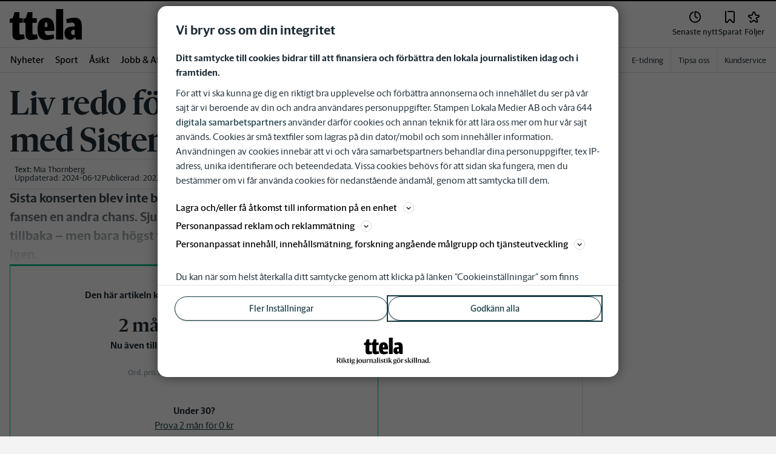

--- FILE ---
content_type: text/plain; charset=utf-8
request_url: https://gto.ttela.se/api/v3/firstparty
body_size: 479
content:
{
  "i": "962c0f04-9097-4c04-b475-c0e50531b8e5",
  "r": "ttela.se",
  "v": "v3",
  "e": {},
  "k": [],
  "c": []
}

--- FILE ---
content_type: text/plain; charset=utf-8
request_url: https://gto.ttela.se/api/v3/firstparty
body_size: 486
content:
{
  "i": "6c21d3fb-5768-4bc1-99ae-7a59fae2f105",
  "r": "ttela.se",
  "v": "v3",
  "e": {},
  "k": [],
  "c": []
}